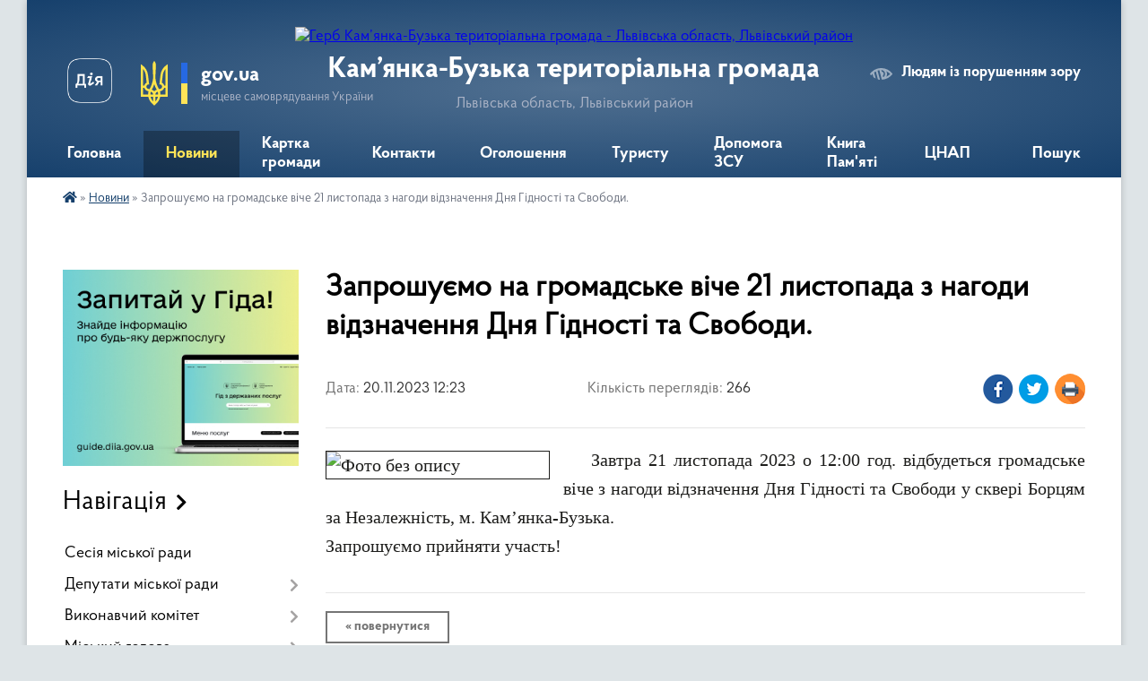

--- FILE ---
content_type: text/html; charset=UTF-8
request_url: https://kbmr.gov.ua/news/1700475962/
body_size: 17835
content:
<!DOCTYPE html>
<html lang="uk">
<head>
	<!--[if IE]><meta http-equiv="X-UA-Compatible" content="IE=edge"><![endif]-->
	<meta charset="utf-8">
	<meta name="viewport" content="width=device-width, initial-scale=1">
	<!--[if IE]><script>
		document.createElement('header');
		document.createElement('nav');
		document.createElement('main');
		document.createElement('section');
		document.createElement('article');
		document.createElement('aside');
		document.createElement('footer');
		document.createElement('figure');
		document.createElement('figcaption');
	</script><![endif]-->
	<title>Запрошуємо на громадське віче 21 листопада з нагоди відзначення Дня Гідності та Свободи. | Кам’янка-Бузька територіальна громада Львівська область, Львівський район</title>
	<meta name="description" content="    Завтра 21 листопада 2023 о 12:00 год. відбудеться громадське віче з нагоди відзначення Дня Гідності та Свободи у сквері Борцям за Незалежність, м. Кам&amp;rsquo;янка-Бузька.. Запрошуємо прийняти участь!">
	<meta name="keywords" content="Запрошуємо, на, громадське, віче, 21, листопада, з, нагоди, відзначення, Дня, Гідності, та, Свободи., |, Кам’янка-Бузька, територіальна, громада, Львівська, область,, Львівський, район">

	
		<meta property="og:image" content="https://rada.info/upload/users_files/04056196/cfcc8e2b6f4dc8a5caa6a25e09232a57.jpg">
	<meta property="og:image:width" content="1600">
	<meta property="og:image:height" content="1132">
			<meta property="og:title" content="Запрошуємо на громадське віче 21 листопада з нагоди відзначення Дня Гідності та Свободи.">
			<meta property="og:description" content="&amp;nbsp; &amp;nbsp; Завтра 21 листопада 2023 о 12:00 год. відбудеться громадське віче з нагоди відзначення Дня Гідності та Свободи у сквері Борцям за Незалежність, м. Кам&amp;rsquo;янка-Бузька.
Запрошуємо прийняти участь!">
			<meta property="og:type" content="article">
	<meta property="og:url" content="https://kbmr.gov.ua/news/1700475962/">
		
		<link rel="apple-touch-icon" sizes="57x57" href="https://gromada.org.ua/apple-icon-57x57.png">
	<link rel="apple-touch-icon" sizes="60x60" href="https://gromada.org.ua/apple-icon-60x60.png">
	<link rel="apple-touch-icon" sizes="72x72" href="https://gromada.org.ua/apple-icon-72x72.png">
	<link rel="apple-touch-icon" sizes="76x76" href="https://gromada.org.ua/apple-icon-76x76.png">
	<link rel="apple-touch-icon" sizes="114x114" href="https://gromada.org.ua/apple-icon-114x114.png">
	<link rel="apple-touch-icon" sizes="120x120" href="https://gromada.org.ua/apple-icon-120x120.png">
	<link rel="apple-touch-icon" sizes="144x144" href="https://gromada.org.ua/apple-icon-144x144.png">
	<link rel="apple-touch-icon" sizes="152x152" href="https://gromada.org.ua/apple-icon-152x152.png">
	<link rel="apple-touch-icon" sizes="180x180" href="https://gromada.org.ua/apple-icon-180x180.png">
	<link rel="icon" type="image/png" sizes="192x192"  href="https://gromada.org.ua/android-icon-192x192.png">
	<link rel="icon" type="image/png" sizes="32x32" href="https://gromada.org.ua/favicon-32x32.png">
	<link rel="icon" type="image/png" sizes="96x96" href="https://gromada.org.ua/favicon-96x96.png">
	<link rel="icon" type="image/png" sizes="16x16" href="https://gromada.org.ua/favicon-16x16.png">
	<link rel="manifest" href="https://gromada.org.ua/manifest.json">
	<meta name="msapplication-TileColor" content="#ffffff">
	<meta name="msapplication-TileImage" content="https://gromada.org.ua/ms-icon-144x144.png">
	<meta name="theme-color" content="#ffffff">
	
	
		<meta name="robots" content="">
	
    <link rel="preload" href="https://cdnjs.cloudflare.com/ajax/libs/font-awesome/5.9.0/css/all.min.css" as="style">
	<link rel="stylesheet" href="https://cdnjs.cloudflare.com/ajax/libs/font-awesome/5.9.0/css/all.min.css" integrity="sha512-q3eWabyZPc1XTCmF+8/LuE1ozpg5xxn7iO89yfSOd5/oKvyqLngoNGsx8jq92Y8eXJ/IRxQbEC+FGSYxtk2oiw==" crossorigin="anonymous" referrerpolicy="no-referrer" />

    <link rel="preload" href="//gromada.org.ua/themes/km2/css/styles_vip.css?v=3.34" as="style">
	<link rel="stylesheet" href="//gromada.org.ua/themes/km2/css/styles_vip.css?v=3.34">
	<link rel="stylesheet" href="//gromada.org.ua/themes/km2/css/22686/theme_vip.css?v=1769340380">
	
		<!--[if lt IE 9]>
	<script src="https://oss.maxcdn.com/html5shiv/3.7.2/html5shiv.min.js"></script>
	<script src="https://oss.maxcdn.com/respond/1.4.2/respond.min.js"></script>
	<![endif]-->
	<!--[if gte IE 9]>
	<style type="text/css">
		.gradient { filter: none; }
	</style>
	<![endif]-->

</head>
<body class="">

	<a href="#top_menu" class="skip-link link" aria-label="Перейти до головного меню (Alt+1)" accesskey="1">Перейти до головного меню (Alt+1)</a>
	<a href="#left_menu" class="skip-link link" aria-label="Перейти до бічного меню (Alt+2)" accesskey="2">Перейти до бічного меню (Alt+2)</a>
    <a href="#main_content" class="skip-link link" aria-label="Перейти до головного вмісту (Alt+3)" accesskey="3">Перейти до текстового вмісту (Alt+3)</a>




	
	<div class="wrap">
		
		<header>
			<div class="header_wrap">
				<div class="logo">
					<a href="https://kbmr.gov.ua/" id="logo" class="form_2">
						<img src="https://rada.info/upload/users_files/04056196/gerb/gerb_22062018_1.png" alt="Герб Кам’янка-Бузька територіальна громада - Львівська область, Львівський район">
					</a>
				</div>
				<div class="title">
					<div class="slogan_1">Кам’янка-Бузька територіальна громада</div>
					<div class="slogan_2">Львівська область, Львівський район</div>
				</div>
				<div class="gov_ua_block">
					<a class="diia" href="https://diia.gov.ua/" target="_blank" rel="nofollow" title="Державні послуги онлайн"><img src="//gromada.org.ua/themes/km2/img/diia.png" alt="Логотип Diia"></a>
					<img src="//gromada.org.ua/themes/km2/img/gerb.svg" class="gerb" alt="Герб України">
					<span class="devider"></span>
					<div class="title">
						<b>gov.ua</b>
						<span>місцеве самоврядування України</span>
					</div>
				</div>
								<div class="alt_link">
					<a href="#" rel="nofollow" title="Режим високої контастності" onclick="return set_special('0c9315018fcf13e4edee9386c0606eef03eade8c');">Людям із порушенням зору</a>
				</div>
								
				<section class="top_nav">
					<nav class="main_menu" id="top_menu">
						<ul>
														<li class="">
								<a href="https://kbmr.gov.ua/main/"><span>Головна</span></a>
																							</li>
														<li class="active has-sub">
								<a href="https://kbmr.gov.ua/news/"><span>Новини</span></a>
																<button onclick="return show_next_level(this);" aria-label="Показати підменю"></button>
																								<ul>
																		<li>
										<a href="https://kbmr.gov.ua/gromadski-sluhannya-08-46-42-27-09-2018/">Громадські слухання</a>
																													</li>
																		<li>
										<a href="https://kbmr.gov.ua/robocha-grupa-tov-svisc-krono-15-55-10-23-12-2019/">Робоча група (ТОВ "СВІСC КРОНО")</a>
																													</li>
																		<li>
										<a href="https://kbmr.gov.ua/lisogospodarski zahodi na-teritorii-kamyankabuzkoi-otg-12-08-37-20-05-2021/">Лісогосподарські заходи на території Кам'янка-Бузької ОТГ</a>
																													</li>
																		<li>
										<a href="https://kbmr.gov.ua/dlya-vpo-15-02-49-03-03-2025/">ДЛЯ ВПО</a>
																													</li>
																		<li>
										<a href="https://kbmr.gov.ua/informaciya-dlya-naselennya-16-56-59-05-07-2021/">ІНФОРМАЦІЯ ДЛЯ НАСЕЛЕННЯ</a>
																													</li>
																										</ul>
															</li>
														<li class="">
								<a href="https://kbmr.gov.ua/structure/"><span>Картка громади</span></a>
																							</li>
														<li class="">
								<a href="https://kbmr.gov.ua/feedback/"><span>Контакти</span></a>
																							</li>
														<li class=" has-sub">
								<a href="https://kbmr.gov.ua/more_news/"><span>Оголошення</span></a>
																<button onclick="return show_next_level(this);" aria-label="Показати підменю"></button>
																								<ul>
																		<li>
										<a href="https://kbmr.gov.ua/sesiya-miskoi-radi-14-21-49-11-09-2018/">Сесія міської ради</a>
																													</li>
																										</ul>
															</li>
														<li class="">
								<a href="https://kbmr.gov.ua/turistu-14-52-08-06-10-2021/"><span>Туристу</span></a>
																							</li>
														<li class="">
								<a href="https://kbmr.gov.ua/dopomoga-zsu-10-34-59-04-01-2024/"><span>Допомога ЗСУ</span></a>
																							</li>
														<li class="">
								<a href="https://kbmr.gov.ua/kniga-pamyati-15-32-43-01-07-2024/"><span>Книга Пам'яті</span></a>
																							</li>
														<li class=" has-sub">
								<a href="https://kbmr.gov.ua/cnap-15-58-13-22-12-2025/"><span>ЦНАП</span></a>
																<button onclick="return show_next_level(this);" aria-label="Показати підменю"></button>
																								<ul>
																		<li>
										<a href="https://kbmr.gov.ua/grafik-roboti-16-06-33-22-12-2025/">Графік роботи</a>
																													</li>
																		<li class="has-sub">
										<a href="https://kbmr.gov.ua/struktura-cnap-12-25-56-15-01-2026/">Структура ЦНАП</a>
																				<button onclick="return show_next_level(this);" aria-label="Показати підменю"></button>
																														<ul>
																						<li>
												<a href="https://kbmr.gov.ua/kerivnik-13-06-02-15-01-2026/">Керівник</a>
											</li>
																						<li>
												<a href="https://kbmr.gov.ua/administratori-13-12-18-15-01-2026/">Адміністратори</a>
											</li>
																						<li>
												<a href="https://kbmr.gov.ua/derzhavni-reestratori-13-14-46-15-01-2026/">Державні реєстратори</a>
											</li>
																																</ul>
																			</li>
																		<li class="has-sub">
										<a href="https://kbmr.gov.ua/1-16-04-29-22-12-2025/">1</a>
																				<button onclick="return show_next_level(this);" aria-label="Показати підменю"></button>
																														<ul>
																						<li>
												<a href="https://kbmr.gov.ua/11-16-04-51-22-12-2025/">11</a>
											</li>
																						<li>
												<a href="https://kbmr.gov.ua/12-16-05-12-22-12-2025/">12</a>
											</li>
																																</ul>
																			</li>
																										</ul>
															</li>
																				</ul>
					</nav>
					&nbsp;
					<button class="menu-button" id="open-button"><i class="fas fa-bars"></i> Меню сайту</button>
					<a href="https://kbmr.gov.ua/search/" rel="nofollow" class="search_button">Пошук</a>
				</section>
				
			</div>
		</header>
				
		<section class="bread_crumbs">
		<div xmlns:v="http://rdf.data-vocabulary.org/#"><a href="https://kbmr.gov.ua/" title="Головна сторінка"><i class="fas fa-home"></i></a> &raquo; <a href="https://kbmr.gov.ua/news/" aria-current="page">Новини</a>  &raquo; <span>Запрошуємо на громадське віче 21 листопада з нагоди відзначення Дня Гідності та Свободи.</span></div>
	</section>
	
	<section class="center_block">
		<div class="row">
			<div class="grid-25 fr">
				<aside>
				
										<div class="diia_guide">
						<a href="https://guide.diia.gov.ua/" rel="nofollow" target="_blank" title="Гід державних послуг"><img src="https://gromada.org.ua/upload/diia_guide.jpg" alt="Банер - гід державних послуг"></a>
					</div>
									
										<div class="sidebar_title">Навігація</div>
										
					<nav class="sidebar_menu" id="left_menu">
						<ul>
														<li class="">
								<a href="https://kbmr.gov.ua/docs/"><span>Cесія міської ради</span></a>
																							</li>
														<li class=" has-sub">
								<a href="https://kbmr.gov.ua/sesiya-miskoi-radi-1522662341/"><span>Депутати міської ради</span></a>
																<button onclick="return show_next_level(this);" aria-label="Показати підменю"></button>
																								<ul>
																		<li class="">
										<a href="https://kbmr.gov.ua/deputati-miskoi-radi-1522662509/"><span>Депутати міської ради</span></a>
																													</li>
																		<li class="">
										<a href="https://kbmr.gov.ua/pogodzhuvalna-rada-15-18-05-25-10-2023/"><span>Погоджувальна рада</span></a>
																													</li>
																										</ul>
															</li>
														<li class=" has-sub">
								<a href="https://kbmr.gov.ua/vikonavchij-komitet-1522662124/"><span>Виконавчий комітет</span></a>
																<button onclick="return show_next_level(this);" aria-label="Показати підменю"></button>
																								<ul>
																		<li class=" has-sub">
										<a href="https://kbmr.gov.ua/proekti-rishen-1522662177/"><span>Проєкти рішень</span></a>
																				<button onclick="return show_next_level(this);" aria-label="Показати підменю"></button>
																														<ul>
																						<li><a href="https://kbmr.gov.ua/2019-11-56-03-08-01-2019/"><span>2019</span></a></li>
																						<li><a href="https://kbmr.gov.ua/2020-08-58-37-13-01-2020/"><span>2020</span></a></li>
																						<li><a href="https://kbmr.gov.ua/2021-17-36-51-23-12-2020/"><span>2021</span></a></li>
																						<li><a href="https://kbmr.gov.ua/2022-09-03-01-13-01-2022/"><span>2022</span></a></li>
																																</ul>
																			</li>
																		<li class=" has-sub">
										<a href="https://kbmr.gov.ua/rishennya-vikonkomu-1522662212/"><span>Рішення виконкому</span></a>
																				<button onclick="return show_next_level(this);" aria-label="Показати підменю"></button>
																														<ul>
																						<li><a href="https://kbmr.gov.ua/2019-10-55-03-05-02-2019/"><span>2019</span></a></li>
																						<li><a href="https://kbmr.gov.ua/2020-16-10-08-24-01-2020/"><span>2020</span></a></li>
																						<li><a href="https://kbmr.gov.ua/2021-14-08-31-05-01-2021/"><span>2021</span></a></li>
																						<li><a href="https://kbmr.gov.ua/2022-16-26-53-11-02-2022/"><span>2022</span></a></li>
																						<li><a href="https://kbmr.gov.ua/2023-12-23-30-06-02-2023/"><span>2023</span></a></li>
																						<li><a href="https://kbmr.gov.ua/2024-16-37-56-15-03-2024/"><span>2024</span></a></li>
																						<li><a href="https://kbmr.gov.ua/2025-16-49-35-21-01-2025/"><span>2025</span></a></li>
																																</ul>
																			</li>
																		<li class="">
										<a href="https://kbmr.gov.ua/spisok-chleniv-vikonkomu-1522662259/"><span>Список членів виконкому</span></a>
																													</li>
																										</ul>
															</li>
														<li class=" has-sub">
								<a href="https://kbmr.gov.ua/golova-1521912499/"><span>Міський голова</span></a>
																<button onclick="return show_next_level(this);" aria-label="Показати підменю"></button>
																								<ul>
																		<li class="">
										<a href="https://kbmr.gov.ua/avtobiografiya-1524735763/"><span>Автобіографія</span></a>
																													</li>
																		<li class="">
										<a href="https://kbmr.gov.ua/zvit-miskogo-golovi-1524736020/"><span>Звіт міського голови</span></a>
																													</li>
																		<li class="">
										<a href="https://kbmr.gov.ua/programa-miskogo-golovi-1524741979/"><span>Програма міського голови</span></a>
																													</li>
																		<li class="">
										<a href="https://kbmr.gov.ua/status-miskogo-golovi-1524742079/"><span>Статус міського голови</span></a>
																													</li>
																										</ul>
															</li>
														<li class=" has-sub">
								<a href="https://kbmr.gov.ua/misto-1524577396/"><span>Місто</span></a>
																<button onclick="return show_next_level(this);" aria-label="Показати підменю"></button>
																								<ul>
																		<li class=" has-sub">
										<a href="https://kbmr.gov.ua/istoriya-1524742786/"><span>Історія</span></a>
																				<button onclick="return show_next_level(this);" aria-label="Показати підменю"></button>
																														<ul>
																						<li><a href="https://kbmr.gov.ua/istorichna-dovidka-1524743173/"><span>Історична довідка</span></a></li>
																						<li><a href="https://kbmr.gov.ua/religijna-istoriya-1524743207/"><span>Релігійна історія</span></a></li>
																						<li><a href="https://kbmr.gov.ua/vidatni-postati-11-47-22-10-04-2025/"><span>Видатні постаті</span></a></li>
																																</ul>
																			</li>
																		<li class="">
										<a href="https://kbmr.gov.ua/kam’yankabuzka-centralna-rajonna-biblioteka-1521913223/"><span>Культура</span></a>
																													</li>
																		<li class="">
										<a href="https://kbmr.gov.ua/sport-1524743994/"><span>Спорт</span></a>
																													</li>
																		<li class="">
										<a href="https://kbmr.gov.ua/osvita-1524744012/"><span>Освіта</span></a>
																													</li>
																		<li class="">
										<a href="https://kbmr.gov.ua/karta-1524744058/"><span>Карта</span></a>
																													</li>
																		<li class="">
										<a href="https://kbmr.gov.ua/ekologichna-situaciya-u-misti-kamyankabuzka-14-29-52-28-12-2019/"><span>Екологічна ситуація у місті Кам'янка-Бузька</span></a>
																													</li>
																		<li class="">
										<a href="https://kbmr.gov.ua/prezentaciya-pro-gromadu-14-34-48-23-10-2023/"><span>Презентація про громаду</span></a>
																													</li>
																										</ul>
															</li>
														<li class=" has-sub">
								<a href="https://kbmr.gov.ua/miska-rada-1524577415/"><span>Міська рада</span></a>
																<button onclick="return show_next_level(this);" aria-label="Показати підменю"></button>
																								<ul>
																		<li class="">
										<a href="https://kbmr.gov.ua/grafik-prijomu-gromadyan-1524577879/"><span>Графік прийому громадян</span></a>
																													</li>
																		<li class="">
										<a href="https://kbmr.gov.ua/grafik-osobistogo-prijomu-gromadyan-miskim-golovoju-sekretarem-radi-ta-jogo-zastupnikami-u-starostinskih-okrugah-kam’yankabuzkoi-miskoi-radi-09-42-22-/"><span>Графік особистого прийому громадян міським головою, секретарем ради  та його заступниками у старостинських округах Кам’янка-Бузької міської ради</span></a>
																													</li>
																		<li class="">
										<a href="https://kbmr.gov.ua/derzhavna-reestraciya-rechovih-prav-na-neruhome-majno-1524578083/"><span>Державна реєстрація речових прав на нерухоме майно</span></a>
																													</li>
																		<li class=" has-sub">
										<a href="https://kbmr.gov.ua/zagalnij-viddil-1524578141/"><span>Загальний відділ</span></a>
																				<button onclick="return show_next_level(this);" aria-label="Показати підменю"></button>
																														<ul>
																						<li><a href="https://kbmr.gov.ua/vidkriti-dani-10-42-21-16-07-2024/"><span>Відкриті дані</span></a></li>
																																</ul>
																			</li>
																		<li class="">
										<a href="https://kbmr.gov.ua/zrazki-napisannya-zayav-1524578189/"><span>Зразки написання заяв</span></a>
																													</li>
																		<li class="">
										<a href="https://kbmr.gov.ua/kvartirnij-oblik-1524578229/"><span>Квартирний облік</span></a>
																													</li>
																		<li class="">
										<a href="https://kbmr.gov.ua/kerivnictvo-1524578254/"><span>Керівництво</span></a>
																													</li>
																		<li class="">
										<a href="https://kbmr.gov.ua/kolektiv-miskoi-radi-1524578293/"><span>Колектив міської ради</span></a>
																													</li>
																		<li class=" has-sub">
										<a href="https://kbmr.gov.ua/ochischennya-vladi-1524578383/"><span>Очищення влади</span></a>
																				<button onclick="return show_next_level(this);" aria-label="Показати підменю"></button>
																														<ul>
																						<li><a href="https://kbmr.gov.ua/normativni-dokumenti-1524578883/"><span>Нормативні документи</span></a></li>
																						<li><a href="https://kbmr.gov.ua/perevirka-pretendentiv-na-posadu-1524578920/"><span>Перевірка претендентів на посаду</span></a></li>
																																</ul>
																			</li>
																		<li class=" has-sub">
										<a href="https://kbmr.gov.ua/postijni-komisii-1524578401/"><span>Постійні комісії</span></a>
																				<button onclick="return show_next_level(this);" aria-label="Показати підменю"></button>
																														<ul>
																						<li><a href="https://kbmr.gov.ua/poryadki-dennih-zasidan-postijnih-deputatskih-komisij-1524578729/"><span>Порядки денні засідань постійних депутатських комісій</span></a></li>
																						<li><a href="https://kbmr.gov.ua/protokoli-zasidan-postijnih-deputatskih-komisij-1524578784/"><span>Протоколи засідань постійних депутатських комісій</span></a></li>
																																</ul>
																			</li>
																		<li class="">
										<a href="https://kbmr.gov.ua/derzhavni-zakupivli-10-15-37-23-02-2021/"><span>Державні закупівлі</span></a>
																													</li>
																		<li class=" has-sub">
										<a href="https://kbmr.gov.ua/richnij-plan-zakupivel-1524578439/"><span>Річний план закупівель</span></a>
																				<button onclick="return show_next_level(this);" aria-label="Показати підменю"></button>
																														<ul>
																						<li><a href="https://kbmr.gov.ua/dnz-richnij-plan-zakupivel-10-42-39-25-01-2019/"><span>ДНЗ - Річний план закупівель</span></a></li>
																																</ul>
																			</li>
																		<li class="">
										<a href="https://kbmr.gov.ua/reglament-roboti-1524578473/"><span>Регламент роботи</span></a>
																													</li>
																		<li class="">
										<a href="https://kbmr.gov.ua/regulyatorni-akti-1524578521/"><span>Регуляторні акти</span></a>
																													</li>
																		<li class="">
										<a href="https://kbmr.gov.ua/struktura-miskoi-radi-1524578558/"><span>Структура міської ради</span></a>
																													</li>
																		<li class="">
										<a href="https://kbmr.gov.ua/reestr-galuzevih-mizhgaluzevih-teritorialnih-ugod-kolektivnih-dogovoriv-zmin-i-dopovnen-do-nih-16-08-56-21-12-2019/"><span>Реєстр галузевих (міжгалузевих), територіальних угод, колективних договорів, змін і доповнень до них</span></a>
																													</li>
																		<li class="">
										<a href="https://kbmr.gov.ua/gromadska-rada-15-16-40-25-10-2023/"><span>Громадська рада</span></a>
																													</li>
																		<li class="">
										<a href="https://kbmr.gov.ua/zviti-starost-15-35-11-20-09-2023/"><span>Звіти старост</span></a>
																													</li>
																		<li class="">
										<a href="https://kbmr.gov.ua/zagibli-geroi-rosijskoukrainskoi-vijni-12-33-30-02-07-2024/"><span>Загиблі Герої російсько-української війни</span></a>
																													</li>
																		<li class=" has-sub">
										<a href="https://kbmr.gov.ua/informacijnij-audit-11-31-46-14-07-2025/"><span>Інформаційний аудит</span></a>
																				<button onclick="return show_next_level(this);" aria-label="Показати підменю"></button>
																														<ul>
																						<li><a href="https://kbmr.gov.ua/2025-11-34-52-14-07-2025/"><span>2025</span></a></li>
																																</ul>
																			</li>
																										</ul>
															</li>
														<li class=" has-sub">
								<a href="https://kbmr.gov.ua/centr-nadannya-administrativnih-poslug-kamyankabuzkoi-miskoi-radi-12-15-29-26-10-2020/"><span>ЦНАП Кам'янка-Бузької міської ради</span></a>
																<button onclick="return show_next_level(this);" aria-label="Показати підменю"></button>
																								<ul>
																		<li class=" has-sub">
										<a href="https://kbmr.gov.ua/perelik-administrativnih-poslug-scho-nadajutsya-cherezta-centr-nadannya-administrativnih-poslug-kam’yankabuzkoi-miskoi-radi-12-10-59-25-11-2020/"><span>Перелік адміністративних послуг,  що надаються через/та Центр надання адміністративних послуг Кам’янка-Бузької міської ради.</span></a>
																				<button onclick="return show_next_level(this);" aria-label="Показати підменю"></button>
																														<ul>
																						<li><a href="https://kbmr.gov.ua/reestraciya-aktiv-civilnogo-stanu-14-34-01-25-11-2020/"><span>РЕЄСТРАЦІЯ АКТІВ ЦИВІЛЬНОГО СТАНУ</span></a></li>
																						<li><a href="https://kbmr.gov.ua/reestraciya-znyattya-z-reestracii-meshkanciv-14-35-01-25-11-2020/"><span>РЕЄСТРАЦІЯ / ЗНЯТТЯ З РЕЄСТРАЦІЇ МЕШКАНЦІВ</span></a></li>
																						<li><a href="https://kbmr.gov.ua/pasportni-poslugi-14-37-43-25-11-2020/"><span>ПАСПОРТНІ ПОСЛУГИ*</span></a></li>
																						<li><a href="https://kbmr.gov.ua/reestraciya-neruhomosti-14-38-33-25-11-2020/"><span>РЕЄСТРАЦІЯ НЕРУХОМОСТІ</span></a></li>
																						<li><a href="https://kbmr.gov.ua/reestraciya-biznesu-14-39-41-25-11-2020/"><span>РЕЄСТРАЦІЯ БІЗНЕСУ **</span></a></li>
																						<li><a href="https://kbmr.gov.ua/zemelni-pitannya-14-40-47-25-11-2020/"><span>ЗЕМЕЛЬНІ ПИТАННЯ***</span></a></li>
																						<li><a href="https://kbmr.gov.ua/inshi-pitannya-miscevogo-znachennya-mistobuduvannya-blagoustrij-zhitlo-toscho-14-42-04-25-11-2020/"><span>ІНШІ ПИТАННЯ МІСЦЕВОГО ЗНАЧЕННЯ  (МІСТОБУДУВАННЯ, БЛАГОУСТРІЙ, ЖИТЛО ТОЩО)</span></a></li>
																						<li><a href="https://kbmr.gov.ua/poslugi-pensijnogo-fondu-14-44-13-25-11-2020/"><span>ПОСЛУГИ ПЕНСІЙНОГО ФОНДУ****</span></a></li>
																						<li><a href="https://kbmr.gov.ua/administrativni-poslugi-socialnogo-harakteru-14-45-41-25-11-2020/"><span>АДМІНІСТРАТИВНІ ПОСЛУГИ СОЦІАЛЬНОГО ХАРАКТЕРУ *****</span></a></li>
																						<li><a href="https://kbmr.gov.ua/notarialni-poslugi-u-starostinskih-okrugah-14-46-55-25-11-2020/"><span>НОТАРІАЛЬНІ ПОСЛУГИ У СТАРОСТИНСЬКИХ ОКРУГАХ</span></a></li>
																																</ul>
																			</li>
																		<li class="">
										<a href="https://kbmr.gov.ua/grafik-roboti-12-17-11-26-10-2020/"><span>Нормативні документи</span></a>
																													</li>
																		<li class="">
										<a href="https://kbmr.gov.ua/grafik-roboti-12-17-16-26-10-2020/"><span>Новини</span></a>
																													</li>
																		<li class="">
										<a href="https://kbmr.gov.ua/grafik-roboti-12-20-30-26-10-2020/"><span>Графік роботи</span></a>
																													</li>
																		<li class="">
										<a href="https://kbmr.gov.ua/platizhni-rekviziti-dlya-oplati-platnih-administrativnih-poslug-16-44-49-19-09-2023/"><span>ПЛАТІЖНІ РЕКВІЗИТИ для оплати платних адміністративних послуг.</span></a>
																													</li>
																		<li class="">
										<a href="https://kbmr.gov.ua/onlajn-poslugi-diya-14-21-29-18-09-2023/"><span>Онлайн послуги. Дія.</span></a>
																													</li>
																		<li class=" has-sub">
										<a href="https://kbmr.gov.ua/informaciya-pro-nadani-administrativni-poslugi-zviti-10-55-28-04-11-2024/"><span>Інформація про надані адміністративні послуги (звіти)</span></a>
																				<button onclick="return show_next_level(this);" aria-label="Показати підменю"></button>
																														<ul>
																						<li><a href="https://kbmr.gov.ua/zviti-za-2021-rik-11-01-50-04-11-2024/"><span>ЗВІТИ за 2021 рік</span></a></li>
																						<li><a href="https://kbmr.gov.ua/zviti-za-2022-rik-11-02-34-04-11-2024/"><span>ЗВІТИ за 2022 рік</span></a></li>
																						<li><a href="https://kbmr.gov.ua/zviti-za-2023-rik-11-03-16-04-11-2024/"><span>ЗВІТИ за 2023 рік</span></a></li>
																						<li><a href="https://kbmr.gov.ua/zviti-za-2024-rik-11-03-36-04-11-2024/"><span>ЗВІТИ за 2024 рік</span></a></li>
																						<li><a href="https://kbmr.gov.ua/zviti-za-2025-rik-12-18-17-10-04-2025/"><span>ЗВІТИ за 2025 рік</span></a></li>
																																</ul>
																			</li>
																		<li class=" has-sub">
										<a href="https://kbmr.gov.ua/informacijni-ta-tehnologichni-kartki-12-09-51-08-10-2025/"><span>Інформаційні та технологічні картки</span></a>
																				<button onclick="return show_next_level(this);" aria-label="Показати підменю"></button>
																														<ul>
																						<li><a href="https://kbmr.gov.ua/veteranski-poslugi-12-10-31-08-10-2025/"><span>Ветеранські послуги</span></a></li>
																						<li><a href="https://kbmr.gov.ua/reestraciya-aktiv-civilnogo-stanu-12-15-44-08-10-2025/"><span>Реєстрація актів цивільного стану</span></a></li>
																																</ul>
																			</li>
																										</ul>
															</li>
														<li class=" has-sub">
								<a href="https://kbmr.gov.ua/mistobudivna-dokumentaciya-09-32-04-26-08-2021/"><span>Містобудівна документація</span></a>
																<button onclick="return show_next_level(this);" aria-label="Показати підменю"></button>
																								<ul>
																		<li class=" has-sub">
										<a href="https://kbmr.gov.ua/detalni-plani-teritorii-17-19-01-28-01-2025/"><span>Детальні плани території</span></a>
																				<button onclick="return show_next_level(this);" aria-label="Показати підменю"></button>
																														<ul>
																						<li><a href="https://kbmr.gov.ua/2025-09-59-55-15-05-2025/"><span>2025</span></a></li>
																						<li><a href="https://kbmr.gov.ua/2017-11-18-46-04-07-2025/"><span>2017</span></a></li>
																						<li><a href="https://kbmr.gov.ua/2018-17-19-54-28-01-2025/"><span>2018</span></a></li>
																						<li><a href="https://kbmr.gov.ua/2019-17-20-12-28-01-2025/"><span>2019</span></a></li>
																						<li><a href="https://kbmr.gov.ua/2020-17-20-25-28-01-2025/"><span>2020</span></a></li>
																						<li><a href="https://kbmr.gov.ua/2021-17-20-38-28-01-2025/"><span>2021</span></a></li>
																						<li><a href="https://kbmr.gov.ua/2022-17-20-51-28-01-2025/"><span>2022</span></a></li>
																						<li><a href="https://kbmr.gov.ua/2023-17-21-04-28-01-2025/"><span>2023</span></a></li>
																						<li><a href="https://kbmr.gov.ua/2024-17-21-17-28-01-2025/"><span>2024</span></a></li>
																																</ul>
																			</li>
																										</ul>
															</li>
														<li class="">
								<a href="https://kbmr.gov.ua/zemelni-torgi-16-22-29-21-01-2019/"><span>Земельні торги</span></a>
																							</li>
														<li class=" has-sub">
								<a href="https://kbmr.gov.ua/komunalna-vlasnist-kamyankabuzkoi-miskoi-radi-16-25-04-23-07-2019/"><span>Комунальна власність Кам'янка-Бузької міської ради</span></a>
																<button onclick="return show_next_level(this);" aria-label="Показати підменю"></button>
																								<ul>
																		<li class="">
										<a href="https://kbmr.gov.ua/perelik-obektiv-komunalnoi-vlasnosti-teritorialnoi-gromadi-16-27-23-23-07-2019/"><span>Перелік об'єктів комунальної власності територіальної громади</span></a>
																													</li>
																		<li class="">
										<a href="https://kbmr.gov.ua/perelik-ob’ektiv-komunalnoi-vlasnosti-yaki-pidlyagajut-privatizacii-16-28-46-23-07-2019/"><span>Перелік об’єктів комунальної власності, які підлягають приватизації</span></a>
																													</li>
																		<li class="">
										<a href="https://kbmr.gov.ua/perelik-obektiv-komunalnoi-vlsnosti-scho-peredani-v-orendu-chi-inshe-pravo-koristuvannya-16-30-32-23-07-2019/"><span>Перелік об'єктів комунальної влсності, що передані в оренду чи інше право користування</span></a>
																													</li>
																		<li class="">
										<a href="https://kbmr.gov.ua/planovi-ta-faktichni-pokazniki-splati-za-dogovorma-orendi-obektiv-komunalnoi-vlasnosti-scho-peredani-v-orendu-chi-inshe-pravo-koristuvannya-16-32-03-2/"><span>Планові та фактичні показники сплати за договорами оренди об'єктів комунальної власності, що передані в оренду чи інше право користування</span></a>
																													</li>
																		<li class="">
										<a href="https://kbmr.gov.ua/dani-pro-tarifi-na-komunalni-poslugi-16-32-59-23-07-2019/"><span>Дані про тарифи на комунальні послуги</span></a>
																													</li>
																										</ul>
															</li>
														<li class="">
								<a href="https://kbmr.gov.ua/kam’yankabuzkij-industrialnij-park-18-21-19-02-07-2019/"><span>Кам’янка-Бузький індустріальний парк</span></a>
																							</li>
														<li class="">
								<a href="https://kbmr.gov.ua/strategiya-rozvitku-kam’yankabuzkoi-otg-na-20182022-rr-1521789961/"><span>Стратегія розвитку Кам'янка-Бузької ТГ</span></a>
																							</li>
														<li class=" has-sub">
								<a href="https://kbmr.gov.ua/dostup-do-publichnoi-informacii-1524563824/"><span>Доступ до публічної інформації</span></a>
																<button onclick="return show_next_level(this);" aria-label="Показати підменю"></button>
																								<ul>
																		<li class=" has-sub">
										<a href="https://kbmr.gov.ua/dostup-do-publichnoi-informacii-1524563869/"><span>Доступ до публічної інформації</span></a>
																				<button onclick="return show_next_level(this);" aria-label="Показати підменю"></button>
																														<ul>
																						<li><a href="https://kbmr.gov.ua/zviti-pro-rozglyad-informacijnih-zapitiv-yaki-nadijshli-do-kamyankabuzkoi-miskoi-radi-11-38-29-19-07-2019/"><span>Звіти про розгляд інформаційних запитів, які надійшли до Кам"янка-Бузької міської ради - 2018 р.</span></a></li>
																						<li><a href="https://kbmr.gov.ua/zviti-pro-rozglyad-informacijnih-zapitiv-yaki-nadijshli-do-kamyankabuzkoi-miskoi-radi-2019-r-12-03-05-19-07-2019/"><span>Звіти про розгляд інформаційних запитів, які надійшли до Кам"янка-Бузької міської ради - 2019 р.</span></a></li>
																						<li><a href="https://kbmr.gov.ua/lllll-14-54-32-05-05-2020/"><span>Звіти про розгляд інформаційних запитів, які надійшли до Кам'янка-Бузької міської ради - 2020р.</span></a></li>
																						<li><a href="https://kbmr.gov.ua/zviti-pro-rozglyad-informacijnih-zapitiv-yaki-nadijshli-do-kamyankabuzkoi-miskoi-radi-2021r-14-30-18-29-11-2024/"><span>Звіти про розгляд інформаційних запитів, які надійшли до Кам'янка-Бузької міської ради - 2021р.</span></a></li>
																						<li><a href="https://kbmr.gov.ua/zviti-pro-rozglyad-informacijnih-zapitiv-yaki-nadijshli-do-kamyankabuzkoi-miskoi-radi-2022r-14-30-49-29-11-2024/"><span>Звіти про розгляд інформаційних запитів, які надійшли до Кам'янка-Бузької міської ради - 2022р.</span></a></li>
																						<li><a href="https://kbmr.gov.ua/zviti-pro-rozglyad-informacijnih-zapitiv-yaki-nadijshli-do-kamyankabuzkoi-miskoi-radi-2023r-14-32-34-29-11-2024/"><span>Звіти про розгляд інформаційних запитів, які надійшли до Кам'янка-Бузької міської ради - 2023р.</span></a></li>
																						<li><a href="https://kbmr.gov.ua/1-14-43-01-29-11-2024/"><span>Звіти про розгляд інформаційних запитів, які надійшли до Кам'янка-Бузької міської ради - 2024р.</span></a></li>
																																</ul>
																			</li>
																		<li class="">
										<a href="https://kbmr.gov.ua/zu-pro-dostup-do-publichnoi-informacii-1524564076/"><span>ЗУ “Про доступ до публічної інформації”</span></a>
																													</li>
																										</ul>
															</li>
														<li class="">
								<a href="https://kbmr.gov.ua/upravlinnya-vidhodami-10-32-56-16-10-2025/"><span>Управління відходами</span></a>
																							</li>
														<li class="">
								<a href="https://kbmr.gov.ua/publichni-investicii-14-16-23-25-11-2025/"><span>Публічні інвестиції</span></a>
																							</li>
														<li class="">
								<a href="https://kbmr.gov.ua/bezbarernij-prostir-11-52-31-10-02-2025/"><span>Безбар'єрний простір</span></a>
																							</li>
														<li class="">
								<a href="https://kbmr.gov.ua/bjudzhet-2019r-09-58-41-03-12-2018/"><span>Оприлюднення проектів регуляторних актів</span></a>
																							</li>
														<li class=" has-sub">
								<a href="https://kbmr.gov.ua/bjudzhet-mista-kamyankabuzka-15-52-00-03-10-2018/"><span>Бюджет Кам'янка-Бузької територіальної громади</span></a>
																<button onclick="return show_next_level(this);" aria-label="Показати підменю"></button>
																								<ul>
																		<li class="">
										<a href="https://kbmr.gov.ua/bjudzhet-2026-14-21-40-02-12-2025/"><span>БЮДЖЕТ 2026</span></a>
																													</li>
																		<li class=" has-sub">
										<a href="https://kbmr.gov.ua/oficijni-dokumenti-1524578341/"><span>Офіційні документи</span></a>
																				<button onclick="return show_next_level(this);" aria-label="Показати підменю"></button>
																														<ul>
																						<li><a href="https://kbmr.gov.ua/finansova-zvitnist-14-29-10-09-04-2024/"><span>Фінансова звітність</span></a></li>
																						<li><a href="https://kbmr.gov.ua/rozporyadzhennya-miskogo-golovi-1524742580/"><span>Розпорядження міського голови</span></a></li>
																						<li><a href="https://kbmr.gov.ua/pasport-bjudzhetnoi-programi-1524742612/"><span>Паспорт бюджетної програми</span></a></li>
																						<li><a href="https://kbmr.gov.ua/zviti-po-pasportah-bjudzhetnih-program-16-35-34-17-07-2019/"><span>Звіти по паспортах бюджетних програм</span></a></li>
																						<li><a href="https://kbmr.gov.ua/nakazi-finansovogo-viddilu-14-40-27-17-02-2021/"><span>Накази фінансового відділу</span></a></li>
																						<li><a href="https://kbmr.gov.ua/rishennya-vikonavchogo-komitetu-14-30-44-01-07-2021/"><span>Рішення виконавчого комітету</span></a></li>
																						<li><a href="https://kbmr.gov.ua/bjudzhetni-zapiti-14-03-49-09-12-2021/"><span>Бюджетні запити</span></a></li>
																																</ul>
																			</li>
																		<li class=" has-sub">
										<a href="https://kbmr.gov.ua/vikonannya-bjudzhetu-otg-11-28-51-04-10-2018/"><span>Виконання бюджету ТГ</span></a>
																				<button onclick="return show_next_level(this);" aria-label="Показати підменю"></button>
																														<ul>
																						<li><a href="https://kbmr.gov.ua/schokvartalni-zviti-10-30-51-09-10-2018/"><span>Щоквартальні звіти</span></a></li>
																						<li><a href="https://kbmr.gov.ua/schomisyachni-zviti-09-13-00-29-10-2019/"><span>Щомісячні звіти</span></a></li>
																																</ul>
																			</li>
																		<li class="">
										<a href="https://kbmr.gov.ua/perelik-rozporyadnikiv-bjudzhetnih-koshtiv-15-19-11-18-07-2019/"><span>Перелік розпорядників бюджетних коштів</span></a>
																													</li>
																		<li class="">
										<a href="https://kbmr.gov.ua/dani-gromadskogo-bjudzhetu-bjudzhetu-uchasti-toscho-u-tomu-chisli-pro-proekti-rezultati-golosuvannya-realizaciju-pidtrimanih-proektiv-15-25-38-24-07-2/"><span>Дані громадського бюджету, бюджету участі тощо, у тому числі про проекти, результати голосування, реалізацію підтриманих проектів</span></a>
																													</li>
																		<li class="">
										<a href="https://kbmr.gov.ua/informaciya-pro-vikoristannya-publichnih-koshtiv-pid-chas-budivnictva-remontu-ta-rekonstrukcii-ob’ektiv-dorozhnoi-infrastrukturi-ta-hid-vikonannya-pro/"><span>Інформація про використання публічних коштів під час будівництва, ремонту та реконструкції об’єктів дорожньої інфраструктури та хід виконання проектів</span></a>
																													</li>
																		<li class="">
										<a href="https://kbmr.gov.ua/osnovni-ekonomichni-pokazniki-16-52-27-01-06-2020/"><span>Основні економічні показники</span></a>
																													</li>
																										</ul>
															</li>
														<li class=" has-sub">
								<a href="https://kbmr.gov.ua/elektronna-demokratiya-17-44-21-03-10-2023/"><span>ЕЛЕКТРОННА ДЕМОКРАТІЯ</span></a>
																<button onclick="return show_next_level(this);" aria-label="Показати підменю"></button>
																								<ul>
																		<li class="">
										<a href="https://kbmr.gov.ua/elektronni-zvernennya-17-45-59-03-10-2023/"><span>Електронні звернення</span></a>
																													</li>
																		<li class="">
										<a href="https://kbmr.gov.ua/elektronni-peticii-17-48-10-03-10-2023/"><span>Електронні петиції</span></a>
																													</li>
																		<li class="">
										<a href="https://kbmr.gov.ua/elektronni-konsultacii-17-48-37-03-10-2023/"><span>Електронні консультації</span></a>
																													</li>
																										</ul>
															</li>
														<li class=" has-sub">
								<a href="https://kbmr.gov.ua/policejskij-oficer-kamyankabuzkoi-tg-08-48-55-11-11-2021/"><span>Поліцейський офіцер Кам'янка-Бузької ТГ</span></a>
																<button onclick="return show_next_level(this);" aria-label="Показати підменю"></button>
																								<ul>
																		<li class="">
										<a href="https://kbmr.gov.ua/protidiya-domashnomu-nasilstvu-11-09-13-21-12-2023/"><span>Протидія домашньому насильству.</span></a>
																													</li>
																										</ul>
															</li>
														<li class="">
								<a href="https://kbmr.gov.ua/viddil-kulturi-kamyankabuzkoi-miskoi-radi-17-12-37-03-05-2022/"><span>КЗ «Кам’янка-Бузький Народний дім»</span></a>
																							</li>
														<li class="">
								<a href="https://kbmr.gov.ua/miscevi-podatki-15-55-54-12-10-2021/"><span>Місцеві податки</span></a>
																							</li>
														<li class="">
								<a href="https://kbmr.gov.ua/misceva-komisiya-z-pitan-tehnogennoekologichnoi-bezpeki-ta-nadzvichajnih-situacij-kamyankabuzkoi-miskoi-radi-17-54-43-19-03-2021/"><span>Місцева комісія з питань техногенно-екологічної безпеки та надзвичайних ситуацій Кам'янка-Бузької міської ради.</span></a>
																							</li>
														<li class=" has-sub">
								<a href="https://kbmr.gov.ua/viddil-ekonomichnogo-rozvitku-ta-promocii-gromadi-10-06-31-01-06-2021/"><span>Відділ економічного розвитку та промоції громади</span></a>
																<button onclick="return show_next_level(this);" aria-label="Показати підменю"></button>
																								<ul>
																		<li class="">
										<a href="https://kbmr.gov.ua/programa-kompleksnogo-vidnovlennya-09-26-41-03-12-2025/"><span>Програма комплексного відновлення території Кам`янка-Бузької міської територіальної громади Львівського району Львівської області на 2026-2030 роки</span></a>
																													</li>
																		<li class="">
										<a href="https://kbmr.gov.ua/programi-socialnoekonomichnogo-rozvitku-kam’yankabuzkoi-teritorialnoi-gromadi-10-33-58-01-06-2021/"><span>Програми соціально-економічного розвитку Кам’янка-Бузької територіальної громади.</span></a>
																													</li>
																		<li class="">
										<a href="https://kbmr.gov.ua/investicijnij-pasport-kamyankabuzkoi-teritorialnoi-gromadi-12-14-23-01-06-2021/"><span>Інвестиційний паспорт Кам'янка-Бузької територіальної громади.</span></a>
																													</li>
																										</ul>
															</li>
														<li class=" has-sub">
								<a href="https://kbmr.gov.ua/sluzhba-u-spravah-ditej-kamyankabuzkoi-miskoi-radi-11-38-45-13-12-2024/"><span>Служба у справах дітей Кам'янка-Бузької міської ради</span></a>
																<button onclick="return show_next_level(this);" aria-label="Показати підменю"></button>
																								<ul>
																		<li class="">
										<a href="https://kbmr.gov.ua/struktura-sluzhbi-u-spravah-ditej-kamyankabuzkoi-miskoi-radi-11-42-50-13-12-2024/"><span>Структура служби у справах дітей Кам'янка-Бузької міської ради</span></a>
																													</li>
																		<li class=" has-sub">
										<a href="https://kbmr.gov.ua/novini-11-43-24-13-12-2024/"><span>Новини</span></a>
																				<button onclick="return show_next_level(this);" aria-label="Показати підменю"></button>
																														<ul>
																						<li><a href="https://kbmr.gov.ua/zapobigannya-ta-protidiya-domashnomu-nasilstvu-17-00-51-13-01-2025/"><span>Запобігання та протидія домашньому насильству</span></a></li>
																																</ul>
																			</li>
																		<li class=" has-sub">
										<a href="https://kbmr.gov.ua/usinovlennya-14-00-01-17-12-2024/"><span>Сімейні форми виховання</span></a>
																				<button onclick="return show_next_level(this);" aria-label="Показати підменю"></button>
																														<ul>
																						<li><a href="https://kbmr.gov.ua/novini-15-22-28-17-12-2024/"><span>Новини</span></a></li>
																						<li><a href="https://kbmr.gov.ua/ya-i-simya-15-23-32-17-12-2024/"><span>Я і Сім'я</span></a></li>
																																</ul>
																			</li>
																										</ul>
															</li>
														<li class=" has-sub">
								<a href="https://kbmr.gov.ua/finansovij-viddil-kamyankabuzkoi-miskoi-radi-09-59-29-17-01-2024/"><span>Фінансовий відділ Кам'янка-Бузької міської ради</span></a>
																<button onclick="return show_next_level(this);" aria-label="Показати підменю"></button>
																								<ul>
																		<li class="">
										<a href="https://kbmr.gov.ua/struktura-finansovogo-viddilu-10-02-09-17-01-2024/"><span>Структура фінансового відділу</span></a>
																													</li>
																		<li class="">
										<a href="https://kbmr.gov.ua/oficijni-dokumenti-10-02-56-17-01-2024/"><span>Офіційні документи</span></a>
																													</li>
																		<li class="">
										<a href="https://kbmr.gov.ua/bjudzhetni-zapiti-10-03-15-17-01-2024/"><span>Бюджетні запити</span></a>
																													</li>
																		<li class="">
										<a href="https://kbmr.gov.ua/pasporti-bjudzhetnih-program-10-03-47-17-01-2024/"><span>Паспорти бюджетних програм</span></a>
																													</li>
																		<li class=" has-sub">
										<a href="https://kbmr.gov.ua/zviti-pro-vikonannya-bjudzhetu-10-04-11-17-01-2024/"><span>Звіти про виконання бюджету</span></a>
																				<button onclick="return show_next_level(this);" aria-label="Показати підменю"></button>
																														<ul>
																						<li><a href="https://kbmr.gov.ua/schomisyachni-10-04-32-17-01-2024/"><span>Щомісячні</span></a></li>
																						<li><a href="https://kbmr.gov.ua/schokvartalni-10-04-53-17-01-2024/"><span>Щоквартальні</span></a></li>
																																</ul>
																			</li>
																		<li class="">
										<a href="https://kbmr.gov.ua/finansova-zvitnist-16-38-24-10-04-2024/"><span>Фінансова звітність</span></a>
																													</li>
																		<li class="">
										<a href="https://kbmr.gov.ua/ocinka-efektivnosti-bjudzhetnoi-programi-16-41-26-10-04-2024/"><span>Оцінка ефективності бюджетної програми</span></a>
																													</li>
																										</ul>
															</li>
														<li class=" has-sub">
								<a href="https://kbmr.gov.ua/komunalna-ustanova-teritorialnij-centr-socialnogo-obslugovuvannya-nadannya-socialnih-poslug-11-35-16-14-09-2018/"><span>Комунальний заклад «Центр надання соціальних послуг Кам’янка-Бузької міської ради»</span></a>
																<button onclick="return show_next_level(this);" aria-label="Показати підменю"></button>
																								<ul>
																		<li class="">
										<a href="https://kbmr.gov.ua/derzhavni-zakupivli-12-15-23-27-09-2024/"><span>Державні закупівлі</span></a>
																													</li>
																		<li class="">
										<a href="https://kbmr.gov.ua/finansova-diyalnist-11-38-24-10-11-2022/"><span>Фінансова діяльність</span></a>
																													</li>
																		<li class="">
										<a href="https://kbmr.gov.ua/pro-zaklad-12-26-25-14-05-2021/"><span>Про заклад</span></a>
																													</li>
																		<li class="">
										<a href="https://kbmr.gov.ua/grafik-roboti-zakladu-12-29-58-14-05-2021/"><span>Графік роботи закладу</span></a>
																													</li>
																		<li class="">
										<a href="https://kbmr.gov.ua/administrativnoupravlinskij-personal-ta-fahivci-zakladu-15-24-00-14-05-2021/"><span>Адміністративно-управлінський персонал та фахівці закладу</span></a>
																													</li>
																		<li class=" has-sub">
										<a href="https://kbmr.gov.ua/grafik-roboti-10-49-46-30-07-2020/"><span>Відділення</span></a>
																				<button onclick="return show_next_level(this);" aria-label="Показати підменю"></button>
																														<ul>
																						<li><a href="https://kbmr.gov.ua/viddilennya-socialnih-poslug-za-miscem-prozhivannya-12-57-19-14-05-2021/"><span>ВІДДІЛЕННЯ СОЦІАЛЬНИХ ПОСЛУГ ЗА МІСЦЕМ ПРОЖИВАННЯ</span></a></li>
																						<li><a href="https://kbmr.gov.ua/viddilennya-naturalnoi-ta-groshovoi-dopomogi-12-58-35-14-05-2021/"><span>ВІДДІЛЕННЯ НАТУРАЛЬНОЇ ТА ГРОШОВОЇ ДОПОМОГИ</span></a></li>
																						<li><a href="https://kbmr.gov.ua/viddilennya-kompleksnoi-reabilitacii-osib-z-invalidnistju-14-46-34-14-05-2021/"><span>ВІДДІЛЕННЯ КОМПЛЕКСНОЇ РЕАБІЛІТАЦІЇ ОСІБ З ІНВАЛІДНІСТЮ</span></a></li>
																						<li><a href="https://kbmr.gov.ua/fahivci-iz-socialnoi-roboti-15-18-43-14-05-2021/"><span>ФАХІВЦІ ІЗ СОЦІАЛЬНОЇ РОБОТИ</span></a></li>
																																</ul>
																			</li>
																		<li class="">
										<a href="https://kbmr.gov.ua/novini-10-53-22-30-07-2020/"><span>Новини</span></a>
																													</li>
																		<li class="">
										<a href="https://kbmr.gov.ua/ogoloshennya-10-53-45-30-07-2020/"><span>З червня 2021 року відновлюється виїзна послуга перукаря в старостинських округах с.Батятичі та с.Желдець</span></a>
																													</li>
																										</ul>
															</li>
														<li class="">
								<a href="https://kbmr.gov.ua/komunalnij-zaklad-publichna-biblioteka-kam’yankabuzkoi-miskoi-radi-16-03-57-12-09-2018/"><span>Комунальний заклад "Публічна бібліотека Кам’янка-Бузької міської ради"</span></a>
																							</li>
														<li class=" has-sub">
								<a href="https://kbmr.gov.ua/komunalne-nekomercijne-pidpriemstvo-centr-pervinnoi-medikasanitarnoi-dopomogi-kam’yankabuzkoi-miskoi-radi-12-34-48-08-08-2018/"><span>КНП «Центр первинної медико-санітарної допомоги» Кам’янка-Бузької міської ради</span></a>
																<button onclick="return show_next_level(this);" aria-label="Показати підменю"></button>
																								<ul>
																		<li class="">
										<a href="https://kbmr.gov.ua/tenderni-zakupivli-17-47-19-03-02-2022/"><span>Інформація щодо обґрунтування технічних та якісних характеристик предмета закупівель КНП ЦПМСД Кам'янка-Бузької міської ради</span></a>
																													</li>
																		<li class="">
										<a href="https://kbmr.gov.ua/adresi-zakladiv-17-43-15-03-09-2018/"><span>Адреси закладів</span></a>
																													</li>
																		<li class="">
										<a href="https://kbmr.gov.ua/​​​​​​​grafik-roboti-17-52-07-03-09-2018/"><span>​​​​​​​Графік роботи</span></a>
																													</li>
																		<li class="">
										<a href="https://kbmr.gov.ua/ostanni-medichni-novini-mista-09-52-52-09-10-2018/"><span>Останні медичні новини міста</span></a>
																													</li>
																		<li class="">
										<a href="https://kbmr.gov.ua/likari-knp-cpmsd-kam’yankabuzkoi-miskoi-radi-09-52-15-06-05-2019/"><span>ЛІКАРІ КНП «ЦПМСД» Кам’янка-Бузької Міської Ради</span></a>
																													</li>
																		<li class="">
										<a href="https://kbmr.gov.ua/vidomosti-pro-likarski-zasobipreparati-pridbani-za-bjudzhetni-koshti-vidomosti-pro-rozpodilennya-takih-likiv-mizh-zakladami-ohoroni-zdorov’ya-ta-ih-za/"><span>Відомості про лікарські засоби/препарати, придбані за бюджетні кошти</span></a>
																													</li>
																										</ul>
															</li>
														<li class=" has-sub">
								<a href="https://kbmr.gov.ua/knp-kamyankabuzka-centralna-rajonna-likarnya-16-57-40-24-01-2023/"><span>КНП Кам'янка-Бузька центральна районна лікарня</span></a>
																<button onclick="return show_next_level(this);" aria-label="Показати підменю"></button>
																								<ul>
																		<li class="">
										<a href="https://kbmr.gov.ua/novini-16-59-41-24-01-2023/"><span>Новини</span></a>
																													</li>
																										</ul>
															</li>
														<li class="">
								<a href="https://kbmr.gov.ua/viddil-osviti-kulturi-turizmu-molodi-ta-sportu-kam’yankabuzkoi-miskoi-radi-14-03-40-04-10-2018/"><span>Відділ освіти, культури, туризму, молоді та спорту Кам’янка-Бузької міської ради</span></a>
																							</li>
														<li class=" has-sub">
								<a href="https://kbmr.gov.ua/kp-kam’yankavodokanal-16-01-10-24-07-2019/"><span>КП «Кам’янкаводоканал»</span></a>
																<button onclick="return show_next_level(this);" aria-label="Показати підменю"></button>
																								<ul>
																		<li class="">
										<a href="https://kbmr.gov.ua/tipovi-dogovori-10-00-27-12-01-2023/"><span>Типові договори</span></a>
																													</li>
																		<li class="">
										<a href="https://kbmr.gov.ua/derzhavni-zakupivli-16-57-17-09-09-2022/"><span>Державні закупівлі</span></a>
																													</li>
																		<li class="">
										<a href="https://kbmr.gov.ua/novini-10-11-59-12-01-2023/"><span>Новини</span></a>
																													</li>
																		<li class="">
										<a href="https://kbmr.gov.ua/perelik-ob’ektiv-komunalnoi-vlasnosti-16-03-20-24-07-2019/"><span>Перелік об’єктів комунальної власності</span></a>
																													</li>
																										</ul>
															</li>
														<li class=" has-sub">
								<a href="https://kbmr.gov.ua/viddil-mistobuduvannya-komunalnoi-vlasnosti-ta-zemelnih-vidnosin-10-06-17-24-07-2019/"><span>Відділ містобудування, комунальної власності та земельних відносин</span></a>
																<button onclick="return show_next_level(this);" aria-label="Показати підменю"></button>
																								<ul>
																		<li class="">
										<a href="https://kbmr.gov.ua/perelik-nezadiyanih-zemelnih-dilyanok-i-majnovih-ob’ektiv-primischen-komunalnoi-formi-vlasnosti-yaki-mozhut-buti-peredani-v-koristuvannya-11-35-06-24-/"><span>Перелік незадіяних земельних ділянок і майнових об’єктів (приміщень) комунальної форми власності, які можуть бути передані в користування</span></a>
																													</li>
																		<li class="">
										<a href="https://kbmr.gov.ua/perelik-ob’ektiv-komunalnoi-vlasnosti-10-10-04-24-07-2019/"><span>Перелік об’єктів комунальної власності</span></a>
																													</li>
																		<li class="">
										<a href="https://kbmr.gov.ua/aktualni-spiski-vlasnikivorendariv-miscevih-zemelnih-dilyanok-10-15-02-24-07-2019/"><span>Актуальні списки власників/орендарів місцевих земельних ділянок</span></a>
																													</li>
																		<li class="">
										<a href="https://kbmr.gov.ua/shemi-planuvannya-teritorij-ta-plani-zonuvannya-teritorij-dlya-silskih-selischnih-miskih-rad-10-17-04-24-07-2019/"><span>Схеми планування територій та плани зонування територій (для сільських, селищних, міських рад)</span></a>
																													</li>
																		<li class="">
										<a href="https://kbmr.gov.ua/vidomosti-pro-zaluchennya-rozrahunok-rozmiru-i-vikoristannya-koshtiv-pajovoi-uchasti-u-rozvitku-infrastrukturi-naselenogo-punktu-10-26-01-24-07-2019/"><span>Відомості про залучення, розрахунок розміру і використання коштів пайової участі у розвитку інфраструктури населеного пункту</span></a>
																													</li>
																										</ul>
															</li>
														<li class="">
								<a href="https://kbmr.gov.ua/festival-–-yarmarka-po-vidznachennju-400richchya-ukrainskogo-teatru-u-m-kam’yankabuzka-korona-yakuba-12-45-58-01-11-2018/"><span>Фестиваль – ярмарок  у м. Кам’янка-Бузька  “Корона Якуба - Якуб музикує”.</span></a>
																							</li>
														<li class="">
								<a href="https://kbmr.gov.ua/hanns-seidel-stiftung-ukraine-21-55-18-13-07-2019/"><span>Hanns Seidel Stiftung Ukraine</span></a>
																							</li>
													</ul>
						
												
					</nav>

											<div class="sidebar_title">Публічні закупівлі</div>	
<div class="petition_block">

		<p><a href="https://kbmr.gov.ua/prozorro/" title="Публічні закупівлі Прозорро"><img src="//gromada.org.ua/themes/km2/img/prozorro_logo.png?v=2025" alt="Prozorro"></a></p>
	
	
	
</div>									
					
					
											<div class="sidebar_title">Опитування</div>
<div class="voting_block">
	
	<div class="voting_title">Як Ви оцінюєте роботу Кам'янка-Бузької міської ради ?</div>
		<div class="voting_answer" id="for_voice_761" data-id="761">
		
		<input class="voting_radio" id="voice_761" type="radio" name="voting_190" value="761"> 
		<span class="progress bg-danger" style="width: 7.5471698113208%"></span>
		<span class="variant">Посередньо<b class="view_percents"> (7.55%)</b></span>
		
	</div>
			<div class="voting_answer" id="for_voice_760" data-id="760">
		
		<input class="voting_radio" id="voice_760" type="radio" name="voting_190" value="760"> 
		<span class="progress bg-warning" style="width: 37.735849056604%"></span>
		<span class="variant">Негативно<b class="view_percents"> (37.74%)</b></span>
		
	</div>
			<div class="voting_answer" id="for_voice_759" data-id="759">
		
		<input class="voting_radio" id="voice_759" type="radio" name="voting_190" value="759"> 
		<span class="progress bg-primary" style="width: 54.716981132075%"></span>
		<span class="variant">Позитивно<b class="view_percents"> (54.72%)</b></span>
		
	</div>
			<div class="voting_answer" id="for_voice_762" data-id="762">
		
		<input class="voting_radio" id="voice_762" type="radio" name="voting_190" value="762"> 
		<span class="progress bg-success" style="width: 0%"></span>
		<span class="variant">Мені байдуже<b class="view_percents"> (0%)</b></span>
		
	</div>
		
	<hr>

	<div class="voting_buttons center">
				<button class="btn btn-yellow get_voting" data-id="190">Голосувати</button>
		<br><a href="#" class="show_voting_result">Показати результати</a>
			</div>

</div>					
					
										<div id="banner_block">

						<p><a rel="nofollow" href="https://rada.info/upload/users_files/04056196/061e6d88ba726e540cf08f13e6babfc9.pdf" target="_top"><img alt="Фото без опису" src="https://rada.info/upload/users_files/04056196/b4f8637e649f7c9c970887782db3e7c1.jpg" style="border-width: 1px; border-style: solid; width: 262px; height: 147px;" /></a></p>

<p><a rel="nofollow" href="https://apl.loda.gov.ua/portal/apps/experiencebuilder/experience/?id=be012686d0f445f8a710b27cdc9a77a8&amp;draft=true&amp;fbclid=IwZXh0bgNhZW0CMTAAAR0BHgqT1d3OJ88iVhU4lNldtR4xPHP1ZVZsXaOqOWcBC2E4gC6TXD9-sFk_aem_AZIIV0I9rWn15K0wjLJgv4e0lj706_enAgv5UlbB7LndhV54n5wiowTBTb9IStcdxF1YOmt92ytx5zWGUY5KRmbH"><img alt="Фото без опису" src="https://rada.info/upload/users_files/04056196/9bb7abf0f701d4382c54d6ea438890d2.jpeg" style="border-width: 1px; border-style: solid; width: 262px; height: 102px;" /></a></p>

<p><a rel="nofollow" href="https://kbmr.gov.ua/derzhavni-zakupivli-10-15-37-23-02-2021/" target="_top"><img alt="Фото без опису" src="https://rada.info/upload/users_files/04056196/5c17e07b801ef972838c9901e4aba7ca.jpg" style="border-width: 1px; border-style: solid; width: 262px; height: 131px;" /></a></p>

<p><a rel="nofollow" href="https://petition.e-dem.ua/kamianka-buzka" target="_blank"><img alt="Фото без опису" src="https://rada.info/upload/users_files/04056196/820716dae0c2b684326d8b886bcf06ea.jpg" style="border-width: 1px; border-style: solid; width: 262px; height: 86px;" /></a></p>

<p><a rel="nofollow" href="https://openbudget.gov.ua/local-budget/13534000000/info/indicators" target="_blank"><img alt="Фото без опису" src="https://rada.info/upload/users_files/04056196/6f8796bce2221e25396387e57c154a56.jpg" style="border-width: 1px; border-style: solid; width: 262px; height: 113px;" /></a></p>

<p><a rel="nofollow" href="https://kbmr.skydatagroup.com/" target="_blank"><img alt="Фото без опису" src="https://rada.info/upload/users_files/04056196/a6a765f2ef6e1d7920f2b0f91c15ccf1.png" style="border-width: 1px; border-style: solid; width: 262px; height: 120px;" /></a></p>

<p><a rel="nofollow" href="https://t.me/Kbmr_taxes_bot" target="_blank"><img alt="Фото без опису" src="https://rada.info/upload/users_files/04056196/fa0b609de6cb025cd9f0e517f69c1c78.png" style="border-width: 1px; border-style: solid; width: 262px; height: 216px;" /></a></p>

<p><a rel="nofollow" href="https://voktmskb.gov.ua/" target="_blank"><img alt="Фото без опису" src="https://rada.info/upload/users_files/04056196/601a4dccb5a0d1e458285f7479695542.jpg" style="border-width: 1px; border-style: solid; width: 262px; height: 55px;" /></a></p>

<p><a rel="nofollow" href="https://kbmr.gov.ua/news/1579873106/" target="_blank"><img alt="Фото без опису" src="https://rada.info/upload/users_files/04056196/9b1027f2afced0685d9286218b19a229.jpg" style="border-width: 1px; border-style: solid; width: 262px; height: 126px;" /></a></p>

<p><a rel="nofollow" href="http://register.kbmr.gov.ua/uk" target="_blank"><img alt="Фото без опису" src="https://rada.info/upload/users_files/04056196/dab759470ba9cd87b8003322803687c3.jpg" style="border-width: 1px; border-style: solid; width: 262px; height: 104px;" /></a></p>

<p><a rel="nofollow" href="https://kbmr.gov.ua/hanns-seidel-stiftung-ukraine-21-55-18-13-07-2019/" target="_blank"><img alt="Фото без опису" src="https://rada.info/upload/users_files/04056196/38c06cbfa69ddd1ae38362ea285b7e02.jpg" style="border-width: 1px; border-style: solid; width: 262px; height: 130px;" /></a></p>

<p><a rel="nofollow" href="https://kbmr.gov.ua/robocha-grupa-tov-svisc-krono-15-55-10-23-12-2019/" target="_top"><img alt="Фото без опису" src="https://rada.info/upload/users_files/04056196/b9ae623b61aa5658d450e579aa03a0f9.jpg" style="border-width: 1px; border-style: solid; width: 262px; height: 162px;" /></a></p>

<p><a rel="nofollow" href="https://eco-city.org.ua/?zoom=15&amp;lat=50.104402&amp;lng=24.345560&amp;station=589&amp;random=8140098" target="_blank"><img alt="Фото без опису" src="https://rada.info/upload/users_files/04056196/06a4db4c44bb6be7e82bc35d7487b8a2.jpg" style="border-width: 2px; border-style: solid; width: 262px; height: 107px;" /></a></p>

<p><a rel="nofollow" href="http://torgy.land.gov.ua/auction/" target="_blank"><img alt="Фото без опису" src="https://rada.info/upload/users_files/04056196/641c60ce212fbe333cd72cc3f936a1a8.jpg" style="border-width: 1px; border-style: solid; width: 262px; height: 136px;" /></a></p>

<p><a rel="nofollow" href="https://kbmr.gov.ua/festival-%E2%80%93-yarmarka-po-vidznachennju-400richchya-ukrainskogo-teatru-u-m-kam%E2%80%99yankabuzka-korona-yakuba-12-45-58-01-11-2018/" target="_blank"><img alt="Фото без опису" src="https://rada.info/upload/users_files/04056196/839efe2af8fd26282ee9c663cc674d05.jpg" style="border-width: 1px; border-style: solid; width: 262px; height: 108px;" /></a></p>

<p><a rel="nofollow" href="http://auc.org.ua/" target="_blank"><img alt="Фото без опису" src="https://rada.info/upload/users_files/04056196/b76565cbec36413983986e89e757335d.jpg" style="border-width: 1px; border-style: solid; width: 262px; height: 95px;" /></a></p>

<p><a rel="nofollow" href="http://www.president.gov.ua"><img alt="https://www.president.gov.ua" src="https://rada.info/upload/users_files/04056196/616fbe13eb2ee630348c264e6e15077d.png" style="height:63px; width:262px" /></a></p>

<p><a rel="nofollow" href="https://dmsu.gov.ua/" target="_blank"><img alt="Фото без опису" src="https://rada.info/upload/users_files/04056196/170bec2bd694a733f8075616064efa07.png" style="width: 260px; height: 96px;" /></a></p>

<p><a rel="nofollow" href="https://data.gov.ua/" target="_blank"><img alt="Фото без опису" src="https://rada.info/upload/users_files/04056196/89436386ae981a163a04a31defe0daeb.png" style="width: 264px; height: 132px; border-width: 1px; border-style: solid;" /></a></p>

<p><a rel="nofollow" href="https://sites.google.com/view/undeclared-work" target="_blank"><img alt="Повідомити про незадекларовану працю" src="https://rada.info/upload/users_files/04056196/f999235eeb671db554b6041a8f36eb4b.jpg" style="border-style:solid; border-width:1px; height:89px; width:262px" /></a></p>

<p><a rel="nofollow" href="/pravila-blagoustroju-m-kam’yankabuzka-17-06-26-02-10-2018/" target="_blank"><img alt="Фото без опису" src="https://rada.info/upload/users_files/04056196/58936d09a0848657181ba18467270842.jpg" style="width: 262px; height: 153px;" /></a></p>

<p><a rel="nofollow" href="/nashi-partneri-17-24-19-02-10-2018/" target="_blank"><img alt="Фото без опису" src="https://rada.info/upload/users_files/04056196/55998bbe077a36efc2331e5de4d88173.jpg" style="width: 262px; height: 165px;" /></a></p>

<p><a rel="nofollow" href="http://opencity.in.ua/widget?id=292" target="_blank"><img alt="Фото без опису" src="https://rada.info/upload/users_files/04056196/ad8485793694771bb613e9420a03b8c6.jpg" style="width: 262px; height: 113px;" /></a></p>

<p><a rel="nofollow" href="https://askep.net/patient/login" target="_blank"><img alt="Фото без опису" src="https://rada.info/upload/users_files/04056196/6c9b9c7585fbb7bf248f85162f8da35b.png" style="width: 262px; height: 137px;" /></a></p>

<p><a rel="nofollow" href="http://poslugy.gov.ua/" target="_blank"><img alt="Фото без опису" src="https://rada.info/upload/users_files/04056196/0f949821684448b1693b06b2e61392b9.png" style="width: 262px; height: 75px;" /></a></p>

<p><a rel="nofollow" href="https://teplo.gov.ua/" target="_blank"><img alt="Фото без опису" src="https://rada.info/upload/users_files/04056196/9799c2e1356d0505216a23115ad4fbbf.png" style="width: 262px; height: 103px;" /></a></p>

<p><a rel="nofollow" href="https://subsidii.mlsp.gov.ua/" target="_blank"><img alt="Фото без опису" src="https://rada.info/upload/users_files/04056196/3aba8b8dd2f64b74adbfee3b738c6e22.png" style="width: 262px; height: 76px;" /></a></p>

<p><a rel="nofollow" href="https://stat.loda.gov.ua/community/kamyanka-buzka-miska-gromada/" target="_top"><img alt="Фото без опису" src="https://rada.info/upload/users_files/04056196/569e9d8cef2f3aa06b6b367f5631a4b5.png" style="border-width: 1px; border-style: solid; width: 262px; height: 86px;" /></a></p>

<p><a rel="nofollow" href="https://legalaid.gov.ua/kliyentam/pro-bezoplatnu-pravovu-dopomogu-bpd/"><img alt="Фото без опису" src="https://rada.info/upload/users_files/04056196/ae2616412f1dc598c2cbfd08a898217e.png" style="border-width: 1px; border-style: solid; float: left; width: 250px; height: 98px;" /></a></p>
						<div class="clearfix"></div>

						<a rel="nofollow" href="https://info.flagcounter.com/JPZ3"><img src="https://s04.flagcounter.com/map/JPZ3/size_t/txt_000000/border_CCCCCC/pageviews_1/viewers_0/flags_0/" alt="Flag Counter" border="0"></a>
						<div class="clearfix"></div>

					</div>
				
				</aside>
			</div>
			<div class="grid-75">

				<main id="main_content">

																		<h1>Запрошуємо на громадське віче 21 листопада з нагоди відзначення Дня Гідності та Свободи.</h1>


<div class="row ">
	<div class="grid-30 one_news_date">
		Дата: <span>20.11.2023 12:23</span>
	</div>
	<div class="grid-30 one_news_count">
		Кількість переглядів: <span>266</span>
	</div>
		<div class="grid-30 one_news_socials">
		<button class="social_share" data-type="fb"><img src="//gromada.org.ua/themes/km2/img/share/fb.png" alt="Іконка Фейсбук"></button>
		<button class="social_share" data-type="tw"><img src="//gromada.org.ua/themes/km2/img/share/tw.png" alt="Іконка Твітер"></button>
		<button class="print_btn" onclick="window.print();"><img src="//gromada.org.ua/themes/km2/img/share/print.png" alt="Іконка принтера"></button>
	</div>
		<div class="clearfix"></div>
</div>

<hr>

<p style="text-align: justify;"><span style="font-size:20px;"><span style="font-family:Times New Roman,Times,serif;"><img alt="Фото без опису"  alt="" src="https://rada.info/upload/users_files/04056196/cfcc8e2b6f4dc8a5caa6a25e09232a57.jpg" style="border-width: 1px; border-style: solid; float: left; width: 250px; height: 177px;" />&nbsp; &nbsp; Завтра 21 листопада 2023 о 12:00 год. відбудеться громадське віче з нагоди відзначення Дня Гідності та Свободи у сквері Борцям за Незалежність, м. Кам&rsquo;янка-Бузька.<br />
Запрошуємо прийняти участь!</span></span></p>
<div class="clearfix"></div>

<hr>



<p><a href="https://kbmr.gov.ua/news/" class="btn btn-grey">&laquo; повернутися</a></p>											
				</main>
				
			</div>
			<div class="clearfix"></div>
		</div>
	</section>
	
	
	<footer>
		
		<div class="row">
			<div class="grid-40 socials">
				<p>
					<a href="https://gromada.org.ua/rss/22686/" rel="nofollow" target="_blank" title="RSS-стрічка новин"><i class="fas fa-rss"></i></a>
										<a href="https://kbmr.gov.ua/feedback/#chat_bot" title="Наша громада в смартфоні"><i class="fas fa-robot"></i></a>
																				<a href="https://www.facebook.com/citycouncilkb/?ref=bookmarks" rel="nofollow" target="_blank" title="Сторінка у Фейсбук"><i class="fab fa-facebook-f"></i></a>					<a href="https://www.youtube.com/channel/UCtlmwVU3PiMM3WZtAngXt2A/videos" rel="nofollow" target="_blank" title="Канал Youtube"><i class="fab fa-youtube"></i></a>										<a href="https://kbmr.gov.ua/sitemap/" title="Мапа сайту"><i class="fas fa-sitemap"></i></a>
				</p>
				<p class="copyright">Кам’янка-Бузька територіальна громада - 2018-2026 &copy; Весь контент доступний за ліцензією <a href="https://creativecommons.org/licenses/by/4.0/deed.uk" target="_blank" rel="nofollow">Creative Commons Attribution 4.0 International License</a>, якщо не зазначено інше.</p>
			</div>
			<div class="grid-20 developers">
				<a href="https://vlada.ua/" rel="nofollow" target="_blank" title="Перейти на сайт платформи VladaUA"><img src="//gromada.org.ua/themes/km2/img/vlada_online.svg?v=ua" class="svg" alt="Логотип платформи VladaUA"></a><br>
				<span>офіційні сайти &laquo;під ключ&raquo;</span><br>
				для органів державної влади
			</div>
			<div class="grid-40 admin_auth_block">
								<p class="first"><a href="#" rel="nofollow" class="alt_link" onclick="return set_special('0c9315018fcf13e4edee9386c0606eef03eade8c');">Людям із порушенням зору</a></p>
				<p><a href="#auth_block" class="open-popup" title="Вхід в адмін-панель сайту"><i class="fa fa-lock"></i></a></p>
				<p class="sec"><a href="#auth_block" class="open-popup">Вхід для адміністратора</a></p>
				<div id="google_translate_element" style="text-align: left;width: 202px;float: right;margin-top: 13px;"></div>
							</div>
			<div class="clearfix"></div>
		</div>

	</footer>

	</div>

		
	



<a href="#" id="Go_Top"><i class="fas fa-angle-up"></i></a>
<a href="#" id="Go_Top2"><i class="fas fa-angle-up"></i></a>

<script type="text/javascript" src="//gromada.org.ua/themes/km2/js/jquery-3.6.0.min.js"></script>
<script type="text/javascript" src="//gromada.org.ua/themes/km2/js/jquery-migrate-3.3.2.min.js"></script>
<script type="text/javascript" src="//gromada.org.ua/themes/km2/js/flickity.pkgd.min.js"></script>
<script type="text/javascript" src="//gromada.org.ua/themes/km2/js/flickity-imagesloaded.js"></script>
<script type="text/javascript">
	$(document).ready(function(){
		$(".main-carousel .carousel-cell.not_first").css("display", "block");
	});
</script>
<script type="text/javascript" src="//gromada.org.ua/themes/km2/js/icheck.min.js"></script>
<script type="text/javascript" src="//gromada.org.ua/themes/km2/js/superfish.min.js?v=2"></script>



<script type="text/javascript" src="//gromada.org.ua/themes/km2/js/functions_unpack.js?v=5.17"></script>
<script type="text/javascript" src="//gromada.org.ua/themes/km2/js/hoverIntent.js"></script>
<script type="text/javascript" src="//gromada.org.ua/themes/km2/js/jquery.magnific-popup.min.js?v=1.1"></script>
<script type="text/javascript" src="//gromada.org.ua/themes/km2/js/jquery.mask.min.js"></script>


	


<script type="text/javascript" src="//translate.google.com/translate_a/element.js?cb=googleTranslateElementInit"></script>
<script type="text/javascript">
	function googleTranslateElementInit() {
		new google.translate.TranslateElement({
			pageLanguage: 'uk',
			includedLanguages: 'de,en,es,fr,pl,hu,bg,ro,da,lt',
			layout: google.translate.TranslateElement.InlineLayout.SIMPLE,
			gaTrack: true,
			gaId: 'UA-71656986-1'
		}, 'google_translate_element');
	}
</script>

<script>
  (function(i,s,o,g,r,a,m){i["GoogleAnalyticsObject"]=r;i[r]=i[r]||function(){
  (i[r].q=i[r].q||[]).push(arguments)},i[r].l=1*new Date();a=s.createElement(o),
  m=s.getElementsByTagName(o)[0];a.async=1;a.src=g;m.parentNode.insertBefore(a,m)
  })(window,document,"script","//www.google-analytics.com/analytics.js","ga");

  ga("create", "UA-71656986-1", "auto");
  ga("send", "pageview");

</script>

<script async
src="https://www.googletagmanager.com/gtag/js?id=UA-71656986-2"></script>
<script>
   window.dataLayer = window.dataLayer || [];
   function gtag(){dataLayer.push(arguments);}
   gtag("js", new Date());

   gtag("config", "UA-71656986-2");
</script>



<div style="display: none;">
								<div id="get_gromada_ban" class="dialog-popup s">

	<div class="logo"><img src="//gromada.org.ua/themes/km2/img/logo.svg" class="svg"></div>
    <h4>Код для вставки на сайт</h4>
	
    <div class="form-group">
        <img src="//gromada.org.ua/gromada_orgua_88x31.png">
    </div>
    <div class="form-group">
        <textarea id="informer_area" class="form-control"><a href="https://gromada.org.ua/" target="_blank"><img src="https://gromada.org.ua/gromada_orgua_88x31.png" alt="Gromada.org.ua - веб сайти діючих громад України" /></a></textarea>
    </div>
	
</div>			<div id="auth_block" class="dialog-popup s" role="dialog" aria-modal="true" aria-labelledby="auth_block_label">

	<div class="logo"><img src="//gromada.org.ua/themes/km2/img/logo.svg" class="svg"></div>
    <h4 id="auth_block_label">Вхід для адміністратора</h4>
    <form action="//gromada.org.ua/n/actions/" method="post">

		
        
        <div class="form-group">
            <label class="control-label" for="login">Логін: <span>*</span></label>
            <input type="text" class="form-control" name="login" id="login" value="" autocomplete="username" required>
        </div>
        <div class="form-group">
            <label class="control-label" for="password">Пароль: <span>*</span></label>
            <input type="password" class="form-control" name="password" id="password" value="" autocomplete="current-password" required>
        </div>
        <div class="form-group center">
            <input type="hidden" name="object_id" value="22686">
			<input type="hidden" name="back_url" value="https://kbmr.gov.ua/news/1700475962/">
            <button type="submit" class="btn btn-yellow" name="pAction" value="login_as_admin_temp">Авторизуватись</button>
        </div>
		

    </form>

</div>


			
						
								<div id="email_voting" class="dialog-popup m">

	<div class="logo"><img src="//gromada.org.ua/themes/km2/img/logo.svg" class="svg"></div>
    <h4>Онлайн-опитування: Як Ви оцінюєте роботу Кам'янка-Бузької міської ради ?</h4>

    <form action="//gromada.org.ua/n/actions/" method="post" enctype="multipart/form-data">

        <div class="alert alert-warning">
            <strong>Увага!</strong> З метою уникнення фальсифікацій Ви маєте підтвердити свій голос через E-Mail
        </div>

		
        <div class="form-group">
            <label class="control-label" for="voting_email">E-Mail: <span>*</span></label>
            <input type="email" class="form-control" name="email" id="voting_email" value="" required>
        </div>
		

        <div class="form-group center">
            <input type="hidden" name="voting_id" value="190">
			
            <input type="hidden" name="answer_id" id="voting_anser_id" value="">
			<input type="hidden" name="back_url" value="https://kbmr.gov.ua/news/1700475962/">
			
            <button type="submit" name="pAction" value="get_voting" class="btn btn-yellow">Підтвердити голос</button> <a href="#" class="btn btn-grey close-popup">Скасувати</a>
        </div>

    </form>

</div>


		<div id="result_voting" class="dialog-popup m">

	<div class="logo"><img src="//gromada.org.ua/themes/km2/img/logo.svg" class="svg"></div>
    <h4>Результати опитування</h4>

    <h3 id="voting_title"></h3>

    <canvas id="voting_diagram"></canvas>
    <div id="voting_results"></div>

    <div class="form-group center">
        <a href="#voting" class="open-popup btn btn-yellow"><i class="far fa-list-alt"></i> Всі опитування</a>
    </div>

</div>		
												<div id="voting_confirmed" class="dialog-popup s">

	<div class="logo"><img src="//gromada.org.ua/themes/km2/img/logo.svg" class="svg"></div>
    <h4>Дякуємо!</h4>

    <div class="alert alert-success">Ваш голос було зараховано</div>

</div>

		
			</div>
</body>
</html>